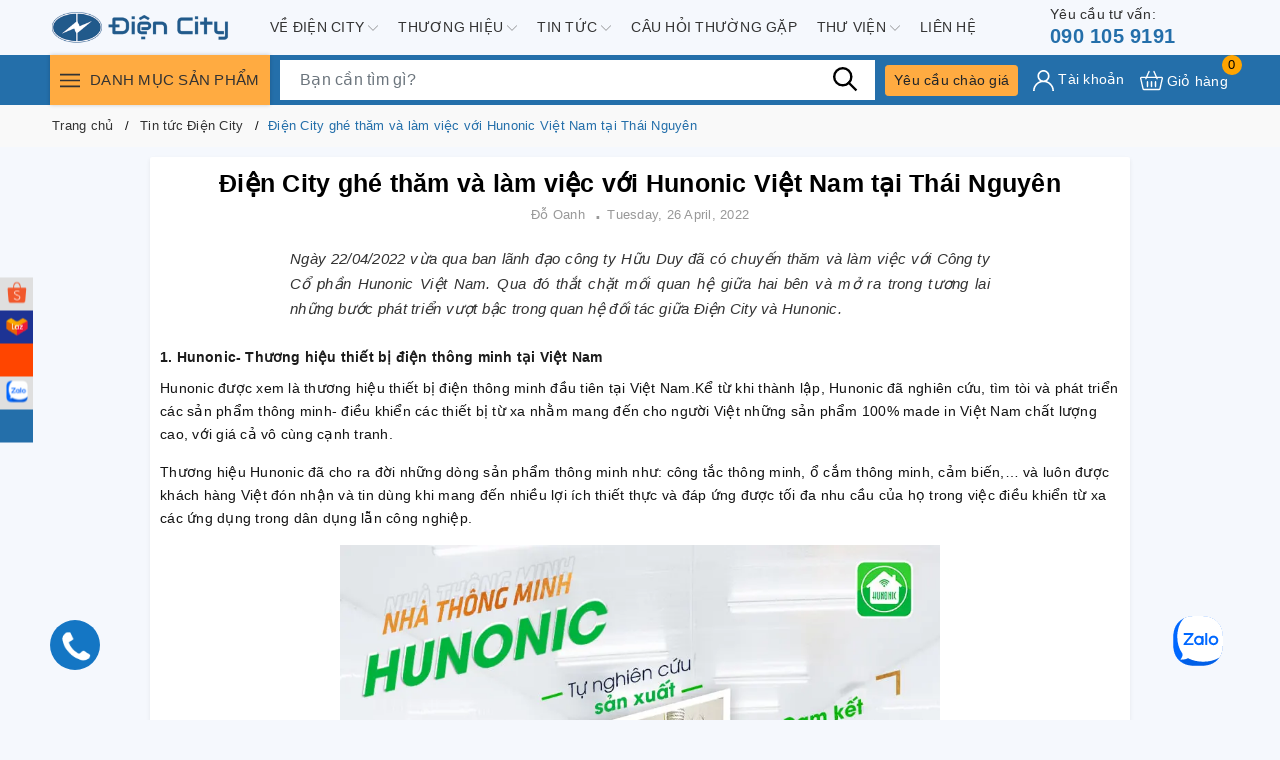

--- FILE ---
content_type: text/html; charset=utf-8
request_url: https://www.google.com/recaptcha/api2/anchor?ar=1&k=6LfNbJQfAAAAADhUR9X59i6vrIaLqqdyiLc158B-&co=aHR0cHM6Ly9kaWVuY2l0eS5jb206NDQz&hl=en&v=PoyoqOPhxBO7pBk68S4YbpHZ&size=invisible&anchor-ms=20000&execute-ms=30000&cb=kpxqw0uc3fx2
body_size: 49601
content:
<!DOCTYPE HTML><html dir="ltr" lang="en"><head><meta http-equiv="Content-Type" content="text/html; charset=UTF-8">
<meta http-equiv="X-UA-Compatible" content="IE=edge">
<title>reCAPTCHA</title>
<style type="text/css">
/* cyrillic-ext */
@font-face {
  font-family: 'Roboto';
  font-style: normal;
  font-weight: 400;
  font-stretch: 100%;
  src: url(//fonts.gstatic.com/s/roboto/v48/KFO7CnqEu92Fr1ME7kSn66aGLdTylUAMa3GUBHMdazTgWw.woff2) format('woff2');
  unicode-range: U+0460-052F, U+1C80-1C8A, U+20B4, U+2DE0-2DFF, U+A640-A69F, U+FE2E-FE2F;
}
/* cyrillic */
@font-face {
  font-family: 'Roboto';
  font-style: normal;
  font-weight: 400;
  font-stretch: 100%;
  src: url(//fonts.gstatic.com/s/roboto/v48/KFO7CnqEu92Fr1ME7kSn66aGLdTylUAMa3iUBHMdazTgWw.woff2) format('woff2');
  unicode-range: U+0301, U+0400-045F, U+0490-0491, U+04B0-04B1, U+2116;
}
/* greek-ext */
@font-face {
  font-family: 'Roboto';
  font-style: normal;
  font-weight: 400;
  font-stretch: 100%;
  src: url(//fonts.gstatic.com/s/roboto/v48/KFO7CnqEu92Fr1ME7kSn66aGLdTylUAMa3CUBHMdazTgWw.woff2) format('woff2');
  unicode-range: U+1F00-1FFF;
}
/* greek */
@font-face {
  font-family: 'Roboto';
  font-style: normal;
  font-weight: 400;
  font-stretch: 100%;
  src: url(//fonts.gstatic.com/s/roboto/v48/KFO7CnqEu92Fr1ME7kSn66aGLdTylUAMa3-UBHMdazTgWw.woff2) format('woff2');
  unicode-range: U+0370-0377, U+037A-037F, U+0384-038A, U+038C, U+038E-03A1, U+03A3-03FF;
}
/* math */
@font-face {
  font-family: 'Roboto';
  font-style: normal;
  font-weight: 400;
  font-stretch: 100%;
  src: url(//fonts.gstatic.com/s/roboto/v48/KFO7CnqEu92Fr1ME7kSn66aGLdTylUAMawCUBHMdazTgWw.woff2) format('woff2');
  unicode-range: U+0302-0303, U+0305, U+0307-0308, U+0310, U+0312, U+0315, U+031A, U+0326-0327, U+032C, U+032F-0330, U+0332-0333, U+0338, U+033A, U+0346, U+034D, U+0391-03A1, U+03A3-03A9, U+03B1-03C9, U+03D1, U+03D5-03D6, U+03F0-03F1, U+03F4-03F5, U+2016-2017, U+2034-2038, U+203C, U+2040, U+2043, U+2047, U+2050, U+2057, U+205F, U+2070-2071, U+2074-208E, U+2090-209C, U+20D0-20DC, U+20E1, U+20E5-20EF, U+2100-2112, U+2114-2115, U+2117-2121, U+2123-214F, U+2190, U+2192, U+2194-21AE, U+21B0-21E5, U+21F1-21F2, U+21F4-2211, U+2213-2214, U+2216-22FF, U+2308-230B, U+2310, U+2319, U+231C-2321, U+2336-237A, U+237C, U+2395, U+239B-23B7, U+23D0, U+23DC-23E1, U+2474-2475, U+25AF, U+25B3, U+25B7, U+25BD, U+25C1, U+25CA, U+25CC, U+25FB, U+266D-266F, U+27C0-27FF, U+2900-2AFF, U+2B0E-2B11, U+2B30-2B4C, U+2BFE, U+3030, U+FF5B, U+FF5D, U+1D400-1D7FF, U+1EE00-1EEFF;
}
/* symbols */
@font-face {
  font-family: 'Roboto';
  font-style: normal;
  font-weight: 400;
  font-stretch: 100%;
  src: url(//fonts.gstatic.com/s/roboto/v48/KFO7CnqEu92Fr1ME7kSn66aGLdTylUAMaxKUBHMdazTgWw.woff2) format('woff2');
  unicode-range: U+0001-000C, U+000E-001F, U+007F-009F, U+20DD-20E0, U+20E2-20E4, U+2150-218F, U+2190, U+2192, U+2194-2199, U+21AF, U+21E6-21F0, U+21F3, U+2218-2219, U+2299, U+22C4-22C6, U+2300-243F, U+2440-244A, U+2460-24FF, U+25A0-27BF, U+2800-28FF, U+2921-2922, U+2981, U+29BF, U+29EB, U+2B00-2BFF, U+4DC0-4DFF, U+FFF9-FFFB, U+10140-1018E, U+10190-1019C, U+101A0, U+101D0-101FD, U+102E0-102FB, U+10E60-10E7E, U+1D2C0-1D2D3, U+1D2E0-1D37F, U+1F000-1F0FF, U+1F100-1F1AD, U+1F1E6-1F1FF, U+1F30D-1F30F, U+1F315, U+1F31C, U+1F31E, U+1F320-1F32C, U+1F336, U+1F378, U+1F37D, U+1F382, U+1F393-1F39F, U+1F3A7-1F3A8, U+1F3AC-1F3AF, U+1F3C2, U+1F3C4-1F3C6, U+1F3CA-1F3CE, U+1F3D4-1F3E0, U+1F3ED, U+1F3F1-1F3F3, U+1F3F5-1F3F7, U+1F408, U+1F415, U+1F41F, U+1F426, U+1F43F, U+1F441-1F442, U+1F444, U+1F446-1F449, U+1F44C-1F44E, U+1F453, U+1F46A, U+1F47D, U+1F4A3, U+1F4B0, U+1F4B3, U+1F4B9, U+1F4BB, U+1F4BF, U+1F4C8-1F4CB, U+1F4D6, U+1F4DA, U+1F4DF, U+1F4E3-1F4E6, U+1F4EA-1F4ED, U+1F4F7, U+1F4F9-1F4FB, U+1F4FD-1F4FE, U+1F503, U+1F507-1F50B, U+1F50D, U+1F512-1F513, U+1F53E-1F54A, U+1F54F-1F5FA, U+1F610, U+1F650-1F67F, U+1F687, U+1F68D, U+1F691, U+1F694, U+1F698, U+1F6AD, U+1F6B2, U+1F6B9-1F6BA, U+1F6BC, U+1F6C6-1F6CF, U+1F6D3-1F6D7, U+1F6E0-1F6EA, U+1F6F0-1F6F3, U+1F6F7-1F6FC, U+1F700-1F7FF, U+1F800-1F80B, U+1F810-1F847, U+1F850-1F859, U+1F860-1F887, U+1F890-1F8AD, U+1F8B0-1F8BB, U+1F8C0-1F8C1, U+1F900-1F90B, U+1F93B, U+1F946, U+1F984, U+1F996, U+1F9E9, U+1FA00-1FA6F, U+1FA70-1FA7C, U+1FA80-1FA89, U+1FA8F-1FAC6, U+1FACE-1FADC, U+1FADF-1FAE9, U+1FAF0-1FAF8, U+1FB00-1FBFF;
}
/* vietnamese */
@font-face {
  font-family: 'Roboto';
  font-style: normal;
  font-weight: 400;
  font-stretch: 100%;
  src: url(//fonts.gstatic.com/s/roboto/v48/KFO7CnqEu92Fr1ME7kSn66aGLdTylUAMa3OUBHMdazTgWw.woff2) format('woff2');
  unicode-range: U+0102-0103, U+0110-0111, U+0128-0129, U+0168-0169, U+01A0-01A1, U+01AF-01B0, U+0300-0301, U+0303-0304, U+0308-0309, U+0323, U+0329, U+1EA0-1EF9, U+20AB;
}
/* latin-ext */
@font-face {
  font-family: 'Roboto';
  font-style: normal;
  font-weight: 400;
  font-stretch: 100%;
  src: url(//fonts.gstatic.com/s/roboto/v48/KFO7CnqEu92Fr1ME7kSn66aGLdTylUAMa3KUBHMdazTgWw.woff2) format('woff2');
  unicode-range: U+0100-02BA, U+02BD-02C5, U+02C7-02CC, U+02CE-02D7, U+02DD-02FF, U+0304, U+0308, U+0329, U+1D00-1DBF, U+1E00-1E9F, U+1EF2-1EFF, U+2020, U+20A0-20AB, U+20AD-20C0, U+2113, U+2C60-2C7F, U+A720-A7FF;
}
/* latin */
@font-face {
  font-family: 'Roboto';
  font-style: normal;
  font-weight: 400;
  font-stretch: 100%;
  src: url(//fonts.gstatic.com/s/roboto/v48/KFO7CnqEu92Fr1ME7kSn66aGLdTylUAMa3yUBHMdazQ.woff2) format('woff2');
  unicode-range: U+0000-00FF, U+0131, U+0152-0153, U+02BB-02BC, U+02C6, U+02DA, U+02DC, U+0304, U+0308, U+0329, U+2000-206F, U+20AC, U+2122, U+2191, U+2193, U+2212, U+2215, U+FEFF, U+FFFD;
}
/* cyrillic-ext */
@font-face {
  font-family: 'Roboto';
  font-style: normal;
  font-weight: 500;
  font-stretch: 100%;
  src: url(//fonts.gstatic.com/s/roboto/v48/KFO7CnqEu92Fr1ME7kSn66aGLdTylUAMa3GUBHMdazTgWw.woff2) format('woff2');
  unicode-range: U+0460-052F, U+1C80-1C8A, U+20B4, U+2DE0-2DFF, U+A640-A69F, U+FE2E-FE2F;
}
/* cyrillic */
@font-face {
  font-family: 'Roboto';
  font-style: normal;
  font-weight: 500;
  font-stretch: 100%;
  src: url(//fonts.gstatic.com/s/roboto/v48/KFO7CnqEu92Fr1ME7kSn66aGLdTylUAMa3iUBHMdazTgWw.woff2) format('woff2');
  unicode-range: U+0301, U+0400-045F, U+0490-0491, U+04B0-04B1, U+2116;
}
/* greek-ext */
@font-face {
  font-family: 'Roboto';
  font-style: normal;
  font-weight: 500;
  font-stretch: 100%;
  src: url(//fonts.gstatic.com/s/roboto/v48/KFO7CnqEu92Fr1ME7kSn66aGLdTylUAMa3CUBHMdazTgWw.woff2) format('woff2');
  unicode-range: U+1F00-1FFF;
}
/* greek */
@font-face {
  font-family: 'Roboto';
  font-style: normal;
  font-weight: 500;
  font-stretch: 100%;
  src: url(//fonts.gstatic.com/s/roboto/v48/KFO7CnqEu92Fr1ME7kSn66aGLdTylUAMa3-UBHMdazTgWw.woff2) format('woff2');
  unicode-range: U+0370-0377, U+037A-037F, U+0384-038A, U+038C, U+038E-03A1, U+03A3-03FF;
}
/* math */
@font-face {
  font-family: 'Roboto';
  font-style: normal;
  font-weight: 500;
  font-stretch: 100%;
  src: url(//fonts.gstatic.com/s/roboto/v48/KFO7CnqEu92Fr1ME7kSn66aGLdTylUAMawCUBHMdazTgWw.woff2) format('woff2');
  unicode-range: U+0302-0303, U+0305, U+0307-0308, U+0310, U+0312, U+0315, U+031A, U+0326-0327, U+032C, U+032F-0330, U+0332-0333, U+0338, U+033A, U+0346, U+034D, U+0391-03A1, U+03A3-03A9, U+03B1-03C9, U+03D1, U+03D5-03D6, U+03F0-03F1, U+03F4-03F5, U+2016-2017, U+2034-2038, U+203C, U+2040, U+2043, U+2047, U+2050, U+2057, U+205F, U+2070-2071, U+2074-208E, U+2090-209C, U+20D0-20DC, U+20E1, U+20E5-20EF, U+2100-2112, U+2114-2115, U+2117-2121, U+2123-214F, U+2190, U+2192, U+2194-21AE, U+21B0-21E5, U+21F1-21F2, U+21F4-2211, U+2213-2214, U+2216-22FF, U+2308-230B, U+2310, U+2319, U+231C-2321, U+2336-237A, U+237C, U+2395, U+239B-23B7, U+23D0, U+23DC-23E1, U+2474-2475, U+25AF, U+25B3, U+25B7, U+25BD, U+25C1, U+25CA, U+25CC, U+25FB, U+266D-266F, U+27C0-27FF, U+2900-2AFF, U+2B0E-2B11, U+2B30-2B4C, U+2BFE, U+3030, U+FF5B, U+FF5D, U+1D400-1D7FF, U+1EE00-1EEFF;
}
/* symbols */
@font-face {
  font-family: 'Roboto';
  font-style: normal;
  font-weight: 500;
  font-stretch: 100%;
  src: url(//fonts.gstatic.com/s/roboto/v48/KFO7CnqEu92Fr1ME7kSn66aGLdTylUAMaxKUBHMdazTgWw.woff2) format('woff2');
  unicode-range: U+0001-000C, U+000E-001F, U+007F-009F, U+20DD-20E0, U+20E2-20E4, U+2150-218F, U+2190, U+2192, U+2194-2199, U+21AF, U+21E6-21F0, U+21F3, U+2218-2219, U+2299, U+22C4-22C6, U+2300-243F, U+2440-244A, U+2460-24FF, U+25A0-27BF, U+2800-28FF, U+2921-2922, U+2981, U+29BF, U+29EB, U+2B00-2BFF, U+4DC0-4DFF, U+FFF9-FFFB, U+10140-1018E, U+10190-1019C, U+101A0, U+101D0-101FD, U+102E0-102FB, U+10E60-10E7E, U+1D2C0-1D2D3, U+1D2E0-1D37F, U+1F000-1F0FF, U+1F100-1F1AD, U+1F1E6-1F1FF, U+1F30D-1F30F, U+1F315, U+1F31C, U+1F31E, U+1F320-1F32C, U+1F336, U+1F378, U+1F37D, U+1F382, U+1F393-1F39F, U+1F3A7-1F3A8, U+1F3AC-1F3AF, U+1F3C2, U+1F3C4-1F3C6, U+1F3CA-1F3CE, U+1F3D4-1F3E0, U+1F3ED, U+1F3F1-1F3F3, U+1F3F5-1F3F7, U+1F408, U+1F415, U+1F41F, U+1F426, U+1F43F, U+1F441-1F442, U+1F444, U+1F446-1F449, U+1F44C-1F44E, U+1F453, U+1F46A, U+1F47D, U+1F4A3, U+1F4B0, U+1F4B3, U+1F4B9, U+1F4BB, U+1F4BF, U+1F4C8-1F4CB, U+1F4D6, U+1F4DA, U+1F4DF, U+1F4E3-1F4E6, U+1F4EA-1F4ED, U+1F4F7, U+1F4F9-1F4FB, U+1F4FD-1F4FE, U+1F503, U+1F507-1F50B, U+1F50D, U+1F512-1F513, U+1F53E-1F54A, U+1F54F-1F5FA, U+1F610, U+1F650-1F67F, U+1F687, U+1F68D, U+1F691, U+1F694, U+1F698, U+1F6AD, U+1F6B2, U+1F6B9-1F6BA, U+1F6BC, U+1F6C6-1F6CF, U+1F6D3-1F6D7, U+1F6E0-1F6EA, U+1F6F0-1F6F3, U+1F6F7-1F6FC, U+1F700-1F7FF, U+1F800-1F80B, U+1F810-1F847, U+1F850-1F859, U+1F860-1F887, U+1F890-1F8AD, U+1F8B0-1F8BB, U+1F8C0-1F8C1, U+1F900-1F90B, U+1F93B, U+1F946, U+1F984, U+1F996, U+1F9E9, U+1FA00-1FA6F, U+1FA70-1FA7C, U+1FA80-1FA89, U+1FA8F-1FAC6, U+1FACE-1FADC, U+1FADF-1FAE9, U+1FAF0-1FAF8, U+1FB00-1FBFF;
}
/* vietnamese */
@font-face {
  font-family: 'Roboto';
  font-style: normal;
  font-weight: 500;
  font-stretch: 100%;
  src: url(//fonts.gstatic.com/s/roboto/v48/KFO7CnqEu92Fr1ME7kSn66aGLdTylUAMa3OUBHMdazTgWw.woff2) format('woff2');
  unicode-range: U+0102-0103, U+0110-0111, U+0128-0129, U+0168-0169, U+01A0-01A1, U+01AF-01B0, U+0300-0301, U+0303-0304, U+0308-0309, U+0323, U+0329, U+1EA0-1EF9, U+20AB;
}
/* latin-ext */
@font-face {
  font-family: 'Roboto';
  font-style: normal;
  font-weight: 500;
  font-stretch: 100%;
  src: url(//fonts.gstatic.com/s/roboto/v48/KFO7CnqEu92Fr1ME7kSn66aGLdTylUAMa3KUBHMdazTgWw.woff2) format('woff2');
  unicode-range: U+0100-02BA, U+02BD-02C5, U+02C7-02CC, U+02CE-02D7, U+02DD-02FF, U+0304, U+0308, U+0329, U+1D00-1DBF, U+1E00-1E9F, U+1EF2-1EFF, U+2020, U+20A0-20AB, U+20AD-20C0, U+2113, U+2C60-2C7F, U+A720-A7FF;
}
/* latin */
@font-face {
  font-family: 'Roboto';
  font-style: normal;
  font-weight: 500;
  font-stretch: 100%;
  src: url(//fonts.gstatic.com/s/roboto/v48/KFO7CnqEu92Fr1ME7kSn66aGLdTylUAMa3yUBHMdazQ.woff2) format('woff2');
  unicode-range: U+0000-00FF, U+0131, U+0152-0153, U+02BB-02BC, U+02C6, U+02DA, U+02DC, U+0304, U+0308, U+0329, U+2000-206F, U+20AC, U+2122, U+2191, U+2193, U+2212, U+2215, U+FEFF, U+FFFD;
}
/* cyrillic-ext */
@font-face {
  font-family: 'Roboto';
  font-style: normal;
  font-weight: 900;
  font-stretch: 100%;
  src: url(//fonts.gstatic.com/s/roboto/v48/KFO7CnqEu92Fr1ME7kSn66aGLdTylUAMa3GUBHMdazTgWw.woff2) format('woff2');
  unicode-range: U+0460-052F, U+1C80-1C8A, U+20B4, U+2DE0-2DFF, U+A640-A69F, U+FE2E-FE2F;
}
/* cyrillic */
@font-face {
  font-family: 'Roboto';
  font-style: normal;
  font-weight: 900;
  font-stretch: 100%;
  src: url(//fonts.gstatic.com/s/roboto/v48/KFO7CnqEu92Fr1ME7kSn66aGLdTylUAMa3iUBHMdazTgWw.woff2) format('woff2');
  unicode-range: U+0301, U+0400-045F, U+0490-0491, U+04B0-04B1, U+2116;
}
/* greek-ext */
@font-face {
  font-family: 'Roboto';
  font-style: normal;
  font-weight: 900;
  font-stretch: 100%;
  src: url(//fonts.gstatic.com/s/roboto/v48/KFO7CnqEu92Fr1ME7kSn66aGLdTylUAMa3CUBHMdazTgWw.woff2) format('woff2');
  unicode-range: U+1F00-1FFF;
}
/* greek */
@font-face {
  font-family: 'Roboto';
  font-style: normal;
  font-weight: 900;
  font-stretch: 100%;
  src: url(//fonts.gstatic.com/s/roboto/v48/KFO7CnqEu92Fr1ME7kSn66aGLdTylUAMa3-UBHMdazTgWw.woff2) format('woff2');
  unicode-range: U+0370-0377, U+037A-037F, U+0384-038A, U+038C, U+038E-03A1, U+03A3-03FF;
}
/* math */
@font-face {
  font-family: 'Roboto';
  font-style: normal;
  font-weight: 900;
  font-stretch: 100%;
  src: url(//fonts.gstatic.com/s/roboto/v48/KFO7CnqEu92Fr1ME7kSn66aGLdTylUAMawCUBHMdazTgWw.woff2) format('woff2');
  unicode-range: U+0302-0303, U+0305, U+0307-0308, U+0310, U+0312, U+0315, U+031A, U+0326-0327, U+032C, U+032F-0330, U+0332-0333, U+0338, U+033A, U+0346, U+034D, U+0391-03A1, U+03A3-03A9, U+03B1-03C9, U+03D1, U+03D5-03D6, U+03F0-03F1, U+03F4-03F5, U+2016-2017, U+2034-2038, U+203C, U+2040, U+2043, U+2047, U+2050, U+2057, U+205F, U+2070-2071, U+2074-208E, U+2090-209C, U+20D0-20DC, U+20E1, U+20E5-20EF, U+2100-2112, U+2114-2115, U+2117-2121, U+2123-214F, U+2190, U+2192, U+2194-21AE, U+21B0-21E5, U+21F1-21F2, U+21F4-2211, U+2213-2214, U+2216-22FF, U+2308-230B, U+2310, U+2319, U+231C-2321, U+2336-237A, U+237C, U+2395, U+239B-23B7, U+23D0, U+23DC-23E1, U+2474-2475, U+25AF, U+25B3, U+25B7, U+25BD, U+25C1, U+25CA, U+25CC, U+25FB, U+266D-266F, U+27C0-27FF, U+2900-2AFF, U+2B0E-2B11, U+2B30-2B4C, U+2BFE, U+3030, U+FF5B, U+FF5D, U+1D400-1D7FF, U+1EE00-1EEFF;
}
/* symbols */
@font-face {
  font-family: 'Roboto';
  font-style: normal;
  font-weight: 900;
  font-stretch: 100%;
  src: url(//fonts.gstatic.com/s/roboto/v48/KFO7CnqEu92Fr1ME7kSn66aGLdTylUAMaxKUBHMdazTgWw.woff2) format('woff2');
  unicode-range: U+0001-000C, U+000E-001F, U+007F-009F, U+20DD-20E0, U+20E2-20E4, U+2150-218F, U+2190, U+2192, U+2194-2199, U+21AF, U+21E6-21F0, U+21F3, U+2218-2219, U+2299, U+22C4-22C6, U+2300-243F, U+2440-244A, U+2460-24FF, U+25A0-27BF, U+2800-28FF, U+2921-2922, U+2981, U+29BF, U+29EB, U+2B00-2BFF, U+4DC0-4DFF, U+FFF9-FFFB, U+10140-1018E, U+10190-1019C, U+101A0, U+101D0-101FD, U+102E0-102FB, U+10E60-10E7E, U+1D2C0-1D2D3, U+1D2E0-1D37F, U+1F000-1F0FF, U+1F100-1F1AD, U+1F1E6-1F1FF, U+1F30D-1F30F, U+1F315, U+1F31C, U+1F31E, U+1F320-1F32C, U+1F336, U+1F378, U+1F37D, U+1F382, U+1F393-1F39F, U+1F3A7-1F3A8, U+1F3AC-1F3AF, U+1F3C2, U+1F3C4-1F3C6, U+1F3CA-1F3CE, U+1F3D4-1F3E0, U+1F3ED, U+1F3F1-1F3F3, U+1F3F5-1F3F7, U+1F408, U+1F415, U+1F41F, U+1F426, U+1F43F, U+1F441-1F442, U+1F444, U+1F446-1F449, U+1F44C-1F44E, U+1F453, U+1F46A, U+1F47D, U+1F4A3, U+1F4B0, U+1F4B3, U+1F4B9, U+1F4BB, U+1F4BF, U+1F4C8-1F4CB, U+1F4D6, U+1F4DA, U+1F4DF, U+1F4E3-1F4E6, U+1F4EA-1F4ED, U+1F4F7, U+1F4F9-1F4FB, U+1F4FD-1F4FE, U+1F503, U+1F507-1F50B, U+1F50D, U+1F512-1F513, U+1F53E-1F54A, U+1F54F-1F5FA, U+1F610, U+1F650-1F67F, U+1F687, U+1F68D, U+1F691, U+1F694, U+1F698, U+1F6AD, U+1F6B2, U+1F6B9-1F6BA, U+1F6BC, U+1F6C6-1F6CF, U+1F6D3-1F6D7, U+1F6E0-1F6EA, U+1F6F0-1F6F3, U+1F6F7-1F6FC, U+1F700-1F7FF, U+1F800-1F80B, U+1F810-1F847, U+1F850-1F859, U+1F860-1F887, U+1F890-1F8AD, U+1F8B0-1F8BB, U+1F8C0-1F8C1, U+1F900-1F90B, U+1F93B, U+1F946, U+1F984, U+1F996, U+1F9E9, U+1FA00-1FA6F, U+1FA70-1FA7C, U+1FA80-1FA89, U+1FA8F-1FAC6, U+1FACE-1FADC, U+1FADF-1FAE9, U+1FAF0-1FAF8, U+1FB00-1FBFF;
}
/* vietnamese */
@font-face {
  font-family: 'Roboto';
  font-style: normal;
  font-weight: 900;
  font-stretch: 100%;
  src: url(//fonts.gstatic.com/s/roboto/v48/KFO7CnqEu92Fr1ME7kSn66aGLdTylUAMa3OUBHMdazTgWw.woff2) format('woff2');
  unicode-range: U+0102-0103, U+0110-0111, U+0128-0129, U+0168-0169, U+01A0-01A1, U+01AF-01B0, U+0300-0301, U+0303-0304, U+0308-0309, U+0323, U+0329, U+1EA0-1EF9, U+20AB;
}
/* latin-ext */
@font-face {
  font-family: 'Roboto';
  font-style: normal;
  font-weight: 900;
  font-stretch: 100%;
  src: url(//fonts.gstatic.com/s/roboto/v48/KFO7CnqEu92Fr1ME7kSn66aGLdTylUAMa3KUBHMdazTgWw.woff2) format('woff2');
  unicode-range: U+0100-02BA, U+02BD-02C5, U+02C7-02CC, U+02CE-02D7, U+02DD-02FF, U+0304, U+0308, U+0329, U+1D00-1DBF, U+1E00-1E9F, U+1EF2-1EFF, U+2020, U+20A0-20AB, U+20AD-20C0, U+2113, U+2C60-2C7F, U+A720-A7FF;
}
/* latin */
@font-face {
  font-family: 'Roboto';
  font-style: normal;
  font-weight: 900;
  font-stretch: 100%;
  src: url(//fonts.gstatic.com/s/roboto/v48/KFO7CnqEu92Fr1ME7kSn66aGLdTylUAMa3yUBHMdazQ.woff2) format('woff2');
  unicode-range: U+0000-00FF, U+0131, U+0152-0153, U+02BB-02BC, U+02C6, U+02DA, U+02DC, U+0304, U+0308, U+0329, U+2000-206F, U+20AC, U+2122, U+2191, U+2193, U+2212, U+2215, U+FEFF, U+FFFD;
}

</style>
<link rel="stylesheet" type="text/css" href="https://www.gstatic.com/recaptcha/releases/PoyoqOPhxBO7pBk68S4YbpHZ/styles__ltr.css">
<script nonce="uOEssQXzFK2eot4L2UBA8A" type="text/javascript">window['__recaptcha_api'] = 'https://www.google.com/recaptcha/api2/';</script>
<script type="text/javascript" src="https://www.gstatic.com/recaptcha/releases/PoyoqOPhxBO7pBk68S4YbpHZ/recaptcha__en.js" nonce="uOEssQXzFK2eot4L2UBA8A">
      
    </script></head>
<body><div id="rc-anchor-alert" class="rc-anchor-alert"></div>
<input type="hidden" id="recaptcha-token" value="[base64]">
<script type="text/javascript" nonce="uOEssQXzFK2eot4L2UBA8A">
      recaptcha.anchor.Main.init("[\x22ainput\x22,[\x22bgdata\x22,\x22\x22,\[base64]/[base64]/[base64]/KE4oMTI0LHYsdi5HKSxMWihsLHYpKTpOKDEyNCx2LGwpLFYpLHYpLFQpKSxGKDE3MSx2KX0scjc9ZnVuY3Rpb24obCl7cmV0dXJuIGx9LEM9ZnVuY3Rpb24obCxWLHYpe04odixsLFYpLFZbYWtdPTI3OTZ9LG49ZnVuY3Rpb24obCxWKXtWLlg9KChWLlg/[base64]/[base64]/[base64]/[base64]/[base64]/[base64]/[base64]/[base64]/[base64]/[base64]/[base64]\\u003d\x22,\[base64]\\u003d\x22,\[base64]/CgMOnw63DoSMhUWFqORNVw411wpwvw5w0YMKUwoZDwpI2wpDCqMOnAsKWPwt/TQHDqsOtw4cfHsKTwqwSasKqwrNuB8OFBsO/[base64]/woUMbU/[base64]/LBfDh8KNfcOmw6JLwonCs3nCisO3woHCuiDCjsKKwrLDq2TDiGbCt8OGw4DDj8K7LMOHGsKIw7htNMKewqkUw6DClcKWSMOBwo3DjE1/[base64]/[base64]/CpGbCm8K1w49vwpXCq8K3w6/CkcKhw6oDwq/Chnhqw6vCu8O/w5bCsMO8w4zDtDgiwp0hw5LDr8Ogwo/Du2rCvsOnw51qOjkXM3jDs0lmIRvDnATCqjpBe8OBwp7DkjDDkkZ+JcOBw5ZFIsKSBQfCssKcw7hwL8OhFz/CrsO+wpfCmMOjwpfDlSLCu1JcZAU0w57Dn8OjCMOVR0hYC8OOw7NnwpjCnsOiwrXDpsKEwoHDkcOTIErCghwrwoFJw4bDs8Ofej3CjwBXwowLw6bDjcOaw7bCu199wqfCtA4/[base64]/DqivDt8Kkd8O2GH0gw4zCr8KuwqQFPERcwrXDjXjCrMOXdcKvwotfbyrDuATDq2x1wohkEjJKw4Brw43DlsK3N2jCu3LCs8OhTz3Cug3DiMONwpd/wrbDncOkD2LDg3YbGwzDkMONwpzDisOVwptwdsOqScKCwqleLA4QbsOPwrECw5Z9AkICKAxGRcKpw5swbS8ncE7CisONDsOBwq/Du23DrsKbRhLCjjzCpVpiXcOew4o2w7LCjMK4woxbw7F5w5IcLSIhJ20mInfCm8KcUMK9cwEbUsOYwo0xZcOzwq9fRcKlKRliwr1jGsOBwqTChMO/bgBRwqxJw5XCtQvCmcKmw6pwHxXCnMKFw4DCgAFKCcK/woDDkVPDi8Kuw4sKwpROHHjCiMK1w47DjXvCnMKDe8O6CS5PwrnDtzcYcXk8wrNAwo3CucOMwofCvsOBwpHDvULCo8KHw4Abw7s2w41PNsKKw6/Cs1vCqAHCiy4ZDcKkFMKcBWozw6w1bMOgwqgZwp5cVMKdw4cAw4VmXsOGw4hqAMOuO8Ouw6U2wpwkP8O8wrZicR5cWFN8wpETCxrDmFJzw6PDgm3DksKSUjjCn8Kqw5PDusOEwpo5woBXYB4aGjdVHcOnw7s3Qws/[base64]/[base64]/ChMOtwqNaGkQMw6U5KBfDnlkfcF8xw6Jqw7IIBsKGMMObL0vCv8KWdsOTCMKzbmXCm1huMisAwr9Ww7MRGHEbE1A3w47CssKIFcONw4rDjsONQ8KqwrrCjjoSc8KmwrYkwoppTl/DhH/Cr8K4wp3CksKwwp7CrUp0w6jDnH57w4gRRUNKNsKoMcKgI8OowonCisKlwr7Cg8KpGkMuw5F5EsKrwoLDonE1SsKWQ8Oxf8OUwpbDjMOIwq/DtX8WdsKtP8KJaUsnw77CqcOJO8KGa8OqUHYYw73ClyUnP1YAwrfCnjDDrcKvw4/DgC7CuMOCPj/CoMK7TsKMwq7CtU9GT8K7HcOAeMKiJMOJw5PCtmrCksKCVlAXwphNB8ONFXNDKcKzK8Ogw5fDqcKnw6zCqMOsEsK9eBJRw4bCrcKIw7U9wr/DvXXChMOUwprCrFHCuhfDpEsXw7/CrHtVw5nCs0zDrWl5wonCpGnDjMOmbF/CgcKnw7dzdcKVH2EtB8Kdw694w7PDhMKyw4LDkDQPbcOZw4nDhcKIwrlKwrQ1asKuckvCvX/DksKSwqLCg8K6wowEwqTDi1nChQ3Ch8KLw7VjAE9FZlvCkCzCqwPCq8KEw5zDk8OKIMONbsO1wqRXAcKXwoUfw4p6wpZDwrZ/PcOmw4HCkCbCp8KGbVokJcKEwpPDiy1Iwr19SsKKPsOfcTTCv2FCNm/DqjRlw6tEe8KrPsKKw5XDsVXCuQXDoMK5WcODwq/Cp0PCgE/CvxzCjBx/DsKcworCqS02wp9Aw63CpVsaKS40Si05w5/DmBrDm8KETSrDqMKdTT8nw6E6wosow5lOwp7Dglwvw5DDrzPCo8OZCGvCrgwTwpfDjhgeP3zCgDE2csOocFjCklE3w5PDuMKIw4kFZ3rClVgPZsKCTsOSwpnDmQ/Du2/DlcO7f8KNw4DCncOVw6VUMzrDnsKhasK/wrNfCMKHw7sGwq3CocOEPcOMw5MVw6tmeMOmVF/CpcONwo5Vwo3Ct8KTw7HDv8OfFRDDnMKnJhbDv37CrFTDjsKBw7o2ecONSTtaIw87IRASwoDCj3QWw7/DlETDgsOUwro0w5LCm3E9JyrComMaFFHDpDouw5gvAyvCt8O9wrLCqhR8w7t8w7DDtcKrwq/Ci3nCiMOmwqUpwrzCiMO/RMKkNglKw4dsA8OiWsOIYhp4LcKKwqvChz/DvHhsw4JRFcKNw6XDu8O/w6UeXsKyw6rDnm/CnDZJVTFDwrxhKjPDt8Klw6RPMhZFf0YzwrhKw7BDIsKqAQFUwrIlwrhVWzTDpMO8wp9ww4HDsUBrHcOiZ2d4acOmw4rDuMOdLcKHH8O+TMK/w68/Q3IUwq5vI3PCsTvCosK1w6w7w4A/[base64]/[base64]/CjcKZwrzDkMObw6HDqMK6SkPDvBIMwqbDkCjCrHrChsKMIsOOw557BcKpw5Mqa8OAw5VTd38Mw6V0wq3CjsK7wrHDtcObYjIEeMOUwo/Cl0/[base64]/DvsOIwrHDjhhSUMOiwr/CnSLDgARxw5cnwrnCisOnUiNPw4dawo7DqsOIwoJ6fkzCkMOYGsOqdsKKUl1HfjIKRcOaw6gvVxXDlMKUHsKdZsKmw6XCtMO9wptDLcKwBsKdIU1AaMK7csKjGMKuw4IIEsOxwpDDusKmTn3CkwLDt8KEPMOGwopYw6TCi8O3w6zCqMOpDVvCusK/GE3Du8K1w4LCpMK8R0rCk8OxbsKFwpsxwqXCg8KQXh/CgkFmOcKfwqLCnl/Coj9/NmTDhMOUGHfCtmbDlsOwBg1hHjjDoUHCnMK2IUvDrk/CrcKtTsOlw7ZJw5TDq8Osw5Jlw5zCtVJmw6TCgk/CsUHDvMKJw5lbSHfCh8KGwobDmyXDjcKgD8O/w4kWJMOfGmHCoMKpwpHDjlnDu2ZEwodOTE88RX4rwoIGwqfCg2ZzI8OhwolfYcK7w7/CkcOYwrTDqAlFwqcww6Yrw79xaRfDpy8cD8KwwpPDmi/DpRpFJBfCusOlPsKaw4fDu1rChVtjw6obwoPChBfDr17Cm8OEPsKjwqQZAxnCscOoHcOaZMKMQcKBcMO0DcOgw4HCo2Irw4tTfhY8wrR/w4E+OFR5D8KndsK1w4nDhsK3cU3CmG4UeD7DrAbCqXDCi8KsWcK6aW3DtgZmT8KVwpDDhsKaw7QxWl1Bwrgcfi/[base64]/ChcOsesO4wprCicKGwqnCmApXNMKwwpsXKzg0woTCvz7DqRnCpMK5VxrCqSTCi8KDUDZWICMxecKmw4IuwqRcIDzDuk5Bw7DCkgJgw7/CvRHDjMKUdx5rw5QSNlgpw4AqRMKTdcKFw490CcKOOBrCqhR6bx/DlcOgEsKqdH4UVSDDk8O8LFrCmXzClHbDvkN+wqPDicONZMKuw6nDnsOow7LDnUomw7zCmgLDpTLCq1h5w7wBw57DucORwpHDr8OaRMKCwqrDnsKjwpLCuUV1QkbDqMKkdMKTw5whXHc6w7tvFRfDhcO4w47ChcOKHQHDgyDCh1PDhcOtw7s7X3LDscO2w7Edw7/DpkNiBMKlw6wwKzDCtiB9wr/Cu8OnFsKMUMKQw4U/[base64]/DlnDDkxXDvhAkBMOPw7PDnmJbZADClcKzNMO4w4Qqw5duwqDCn8KOEHE8DWBXGsKJRMOsB8OpTsO0DDNlFGVrwpwOMsKFe8KBXMOSwonDlcOIw5gwwoPCnC4+w6AYw7rCi8KIRMKsD1w4wp/CkyIuQxNqbgQfw79gYcK0w5TDlRnCh3LCqgU2J8OgJMKWw6zDjcK3RCPDhMKVQEjDpsOQHcOPDS4qP8O1wo/DrsKRw6vCr1bDicO7K8OVw4zDrsK/QMK4O8KjwrZjGzxFw5bCtEfDuMOnbWzCjk/Clzhuw6HDkBASOcK/wqTDsH/DuCg4w5kRw7PDlEPCnwHDo2DDgMKoVMOLw7dHXMOEGW/Cp8OXw5XDjisQEsO9w5nDgEjCtC5IH8KEMW3DnMKNWjjCgQrDtcKvF8OLwopxJiPCrzHClB9tw7HDv1zDu8OLwqo3MT4rdBhaBg8KLsOGw5I8WE7Dp8KWw6XDkMOAw4TDrknDmsKJw5TDqsO9w5MCb3nDo0xYw4XDjcO1FMOcw5LDlBLCvjgjw6UHwrxATcO/w5TCv8K6UmhkJBnCni50w6vCocKDw6R0NGHDkF16woBCRcOvwrrCp24Bw4BGV8ONw5YnwoEpSw1zwo9XBwAAAR3ClcOzw4IRw7/ClXxGLMKga8K0wrJQDjLCqBQkw6ALNcOnw6lXMAXDpsO0wpE8b1I0w7HCvns2LXwrwpZcfMKfX8O5Mnd7R8OnJjrDmS3CoDh0IQ5AZsOLw73CthVrw6g5HXQrwq0naUDCoxPCpMOOdkdEZ8OmO8OtwrsxwqnCv8O/Wm18w4LCh1RRwo0cBcOQdxEnTQsqb8KTw4XDh8OKwoPClcOhw6tAwptfaiLDusKcW2rCkCkcwqxkbMKmwr3Cn8KZwoDDq8O8w4gJwrQrw67DjMOfF8O/woHCql85UzHDm8Kdw7o2w4xlwqQ0wpLDqx0WZUdmLmBlfMOQN8OKbsKhw5zCkcKKTMOnw4xewqlaw6sqFF3Cuh4wVBzCqDDCqsKQw57CujdLGMOTwr/CjcKOa8ONw6XDoGFFw7nCmUwDw4IjEcKhCEjCgyBUBsOWLcKLCcK4w79swqAHVMK/w6nCrsO7WQbDlcKiw57CsMKUw5J1wpQle30WwpXDpkEjPsKZBsOMcsOfwro5fyfDinhmQjp4wpzCqMOtw6k0FsOMNyFEfyUYZ8KGSSpqZcOTbMOwSXIEWsOsw6/Cj8O6wprCgcKqahPDjMO/wrzChhc/w5YEwp3CkQfDm1nDtsOow4jCvnQqdVd6w4p6IUvDoFnDmEs/[base64]/[base64]/DnHZLw50vRcKJw4M7w4MzVkXCkcOTBsKSw7rDs0rDkhl3wq/DqmrDp1fCpcO7w5vDsTQRdUrDucORw6Bxwq9nKsK+aFLCoMKhwrXDqgEuJnnDh8OMwq1zDnLCoMOjwrtzw7fDpsOMUUBhWMKfw4IpwrTDksO6O8Kqw57CvcKOw6xZbXhywpDDjXXCn8KcwpTDvMKVGMKNw7bCkh9cw4/CjkUfwoLDjncvwqwzwrXDqGcqwpM0w4DCtsOvUBPDikLCqAHCpg0aw5fDiGfDsAHDjWXCg8K0w7PCj3M5UsODwr7DqgkRwqjDpF/ChgHDs8KQTsKbZlfCrsOjw7HCv2zDs0A0wp5DwqvCscK+CcKdA8OqdcOcwpRFw7BlwpsPwqk+wp/[base64]/w5PCvcO0wpHDh8OWw53DqSDDqMKnN8K/w7JKw5rCiTfDl0DCuk8Bw4RDasO1CFbCmMKQw7wPf8KWAGTClB8Yw7XDgcOQV8KJwqBvCsO4wph8e8OMw4FjE8ODE8OYeCpHw5XDuAbDhcKTLsKxwpfCrMO7wppBwp3CtizCo8OIw4TChXrDmsO1wrQ2w4vDlghow6hhRFTDo8KBwq/CgywKZ8OKXsKuIDoiPU7DpcKYw73CjcKQw65QwpPDucOOTyVywo/DqlTDncOaw6kWCcKtw5TCrcKnd1nDosKuYy/CsicRw7rDvidbwpxswowBwo8Rw7DDjsKWO8KZw7gPTBRhTcKvw41CwpAjZDpBGCnDjU/CrmxUw5jDpxY5CWEdwoJHw4rDncOOMsKMw73DpMKxGcOZMMO/wrcow6HCm1F4wplDwqhDHsOMw4TCoMO1PkPCu8Otw5pUHsO9wqnDl8KcCMOEw7diUTPDkWklw4jCkxTDtsOhaMO6HUNcw4/CpnskwptgUcOyK0PDsMKvw64twpDCiMK3VcO9w5MdNMKfIcOQw7kXwp1xw6fCocK9woIgw6/Cr8Kqwq7DgsKwPsOUw7ARZVRXbsKFbXfChkzCojzDr8KUJElrwo9/[base64]/wobCsz3DssOHw7gvVMK9B8KNw57DrHwJEMKVw7tmFsKfw7xmwrtOH1JOwpzChMOQwosXXMKLw4HCjzcaQ8OWw4FxIMKQwqUIHcOzwqHDk07Dm8O0X8OkDFHDqjghw7zCux/DrWoww4xASBcxKRxTw4ZkSzNTw47DrCNTE8OYbMO9KVFUFD7Dl8KrwoBjwpzDpkYww7zCqzRbM8KPRsKSQXzCk1HDlMKZEcOcwrfDicKIGcKQF8KCcRB/[base64]/DtnzCvMK6wrERwpzClXvDjX5WX8Ksw51FwqvClcKZw6HCqVjDi8KKw4F7fRfCncOlw4vCoVXDscOYw7HDgAPCoMKTfsOgV2syBXvDvAHCl8K1X8KENsK8MEwvYQ5iw4kgw6fDtsK6dcOyVsOew6VDXyxZwqBwCA/DozlYRlrChX/CpMK5wpzDpsOFw4UOCGbDosOTw5zDl0dUwr8oXcKkw7fDujLCpAZEEsOyw7gBPHoMJcOYNcOfIiPDmwHCpgU4wpbCoF1ww5HDqQItw4PDtBF5XVwvUWXDl8KAUSFdcMOXdg5cw5ZQL30Pfn9HSnUUw6HDtcKnwqTDjy/CoiZRw6UIw7zCugLCj8Orw4JtBARLD8O7w6nDug5Tw6HCvcKkSHHDgsKkFMOMwphVwo3DgFddRmo3eFrCuRIjB8OMwrwiw6RYwp9xwrbCnMOrw5lqfAkRW8KKw5dTfcKqUMODAjrDjkIaw73CpUDDiMKbemzDscOLwqvChH1iwr/CqcKeccO8wofDnmRZMhfClMKNw7/[base64]/CmynCixHDusKWdsOiwp7CscOwBi4lAQzCjVlVOiQib8KWw50dw6kJbUUAZcOpwoAgX8O+wpFqS8Ocw7UPw4zCoHrClj9WE8KCwozCtsKww4jCucK4w6/DosOew7DCicKBw65qw6JpAsOsXMKOw4JlwrLCsx99NEsLCcOBCjBUQMKDLwLCtCF/fFswwp/[base64]/CsClww5TDpk98wo7DssKFNA1EdDcSOV4UwoPDqMOmwp1GwrLDtW3DgMKmH8K9A3vDqsKtPsK9wqPCgCHCj8OVaMK2TmfCkT/DtsOrMSPCgy3DtsKWUcOtLlUzU1NIPVLCgMKmw70VwoZKFjRjw7jCocKVw77Dg8K2wozCrgF+LMKQO1rDu1ccwpzClMOnb8KewpvCoy/[base64]/[base64]/DlcOgAUrCkhQgVsO3dsKoLcK2TsOewoFrwrfChDsLMEXDtVbDlnvCtEtIa8Kiw78EIcOIOwIkw47Dv8O/[base64]/JBBnwrImwo3DjMO/w7XCmW9SYsKOw6XDr2tlwrjDlsObdsObalXCviHDvwXCscK3fRnDvMODdsOcw5peUg8BYQ/DoMOnHjHDkhoFIzNYNlLCqTLDkMKuAcKhA8KtU1/DljPCix/DinhFwqoDQMOKSsO/w6vCkEU+VHLCvcKMMjcfw4Z2wrkAw5suWwoAw6s9O0nCkHTCnXlPw4XCssOQwr4aw53DgsOLOW0wSsOCU8OUwqYxVsOEw5hIKVI6w63DmHI6RMOQSMKAPcOVwqsQZcKyw7rDtiAQOSQXRMOZWsKTw5kgDlLCsnAjNcOuwrXDhwTDniV/wpnCijfCk8Kew7PCmiw2UlZGGsO+woNLFcKswoLDssKmwpTDmEB/[base64]/HcOyLsK9w4NAVF9xw5dzQcO3bychT3TCo8Onw6I1NXlVw7Z/wrTChmHCssO/w4DDoRISMAsDdG4xw7BXw6kGw5YGHMOXYsOQL8KqY2BcADLCsH0pccOkWzcYworCtVd7worDk0XCn3LChMKLwqXChsKWGMKWVcOsLDHDpC/Cs8Orw6DCiMKPJRnDucOSQcK6wojDjR7DqMK7V8KUEUwtMgU/KsOZwqrCs0jDucOWEMOcw7vCgB/DlMOXwpM+woEfw7kKZMKqKSbDscK+w73CjMOdw60dw617JjnCp2ExAMORwqnCk1LDmMOKWcONcsKDw71gw7/[base64]/wrXCr8OSwr1Vw57Dj8Obw4hzI8KKwoLDvcKLwrDDk3J9w7DCssK4Q8OZOsKiw7rDs8OkX8OKWG8iAkzDngYFw6g+wqHCmFzDty7DrcOUw4bDkgjDr8OKHwbDtApgwqkcNsKIDljDpHrCiHdOBcOILD/Csz9WwpPCki0swoLDvC3DgwhOwo5sYUQgwp8bwoZfZzLDolE+YsOBw78IwqnDucKMGcO/[base64]/DugdPB05sw69pPsK9SXvDlHfDtn1adi3DosKQwrExdjLDikrDmTbDn8OUHMOiUcO+wr92HcKRe8Kmw5QawojDiiB/wq0JPcObwoXDn8OSZsORe8OnQS3CpMKSG8K2w6V6w4haNnI9eMK0wpfCrGXDtGPCjWXDvsOjwrVcwrRwwqjChVdZLFh/w5ZOVjbCgQkwQR3CiznCjXBHJQcLGWvCuMKlP8KeWMK4w4XCiDzDr8KhMsO8w7hjfcOzY1HCnMKiZm55YsKYBEXCt8KlfxLCuMOmw7fDh8OFXMK6acK8J0dYH2vDjMKzYUDChsK9w4HDmcOFVybDvBw/[base64]/D8KEwrbDmRbDiAVqDMKZwq7Cm8O3w7rCrsKnbsKyw7vDlQvCgsO7wrbDpmAiJMOkwq4xwoBmwrsSwospwqUowqFUCQJTMMKtb8Kkw4N0eMKPwqHDvsK4w6vDmsK/QMKpOEPCusKaRQhOD8KifT3DjcK8YsOSFhdwEcOTAHoRw6bDvjg+ccKsw743w7TCh8KlwrzDtcKewoHCuQPCrUbCk8KrC3EZWQwxwpDCiWLDvm3CjC/ChMKfw5k2woQIwop+W3FNNjPDq2oJwpIfwphRw5nDhBvDqwzDrMK8Pn58w5vDuMOow4nCjlTCtcKVXsOqw7Mbwo0SVGtXYsKXwrHDgsOJwqzClMKPAMOyRijCvUhxwr/CssO7FMKow4tpwoEEN8ONw5shYHfCsMK2woVATsK/[base64]/K04Vwo1xIcOKVcOmw4ImZBbDoGwrw6TCv8K2dVs1UFrDjsKyD8O+w5HCiMKEOMKCw58LNcOoJAfDl1vDvsK7TcO3w4fCisKFw4tLWScKwrgNWBjDt8OYw4xIIi/DnjfCs8KGwoB/BQwFw5TDpDAkwp4mGi7DhMONw6jCnm8Rw5JtwofCkSnDmCtbw5HDqhrDhsKew6I6SMOuwqLDn0HCv2HDkMKQwogqVRorw5MNwppJdcO9WsOIwrvCrwLComXChsOdeyRuK8KkwqrCuMKnwo/DpcKoPyE6QCbDqSLDqsO5bVMSW8KBX8O/w4bDusOSbcKFwrMnSMKqwo99BMOHwqTDgSdCw7HDv8OBaMOvw4FvwoVcw7/[base64]/CqA3Dtk46WEvDhcK4UMKuwrxxw4p/[base64]/Dh8KaOMK+wovDp3DCmsK3wqlvwpnDnw9/SgUtXcO8wrI9wqbCtsK9UMOtwq7CvMKhwpPCrMOPewINY8KhNsKXYFtaCl7DsgxXwoA0clTDnsKDKsOrTMOYwr4Hwq/CmS1ew5nCi8KTZsOgDxPDuMK/wppOUgXCtMKCR2k9wogOccKFw5sdw43DgSXDlBXDlUbDjcK1NMKlwrHCsxXDvsKKw6/Dq250bcKefMKiw57DrFjDt8K6V8Ktw7/Cj8K3AAFFwo7CpFHDqFDDkldtQMOZJShWGcOowoTCvsKAQBvCrh7DjnfCjsOlw54pwpx4e8KBw6/[base64]/[base64]/ChBrDpcKiDkIuw5FIwrMNDMKSNsKKYiMJCVbCjmLDrQfDgivDqjfDscO0wpQKwoHDvcKWNGzDtTzCo8KQOQnChkTDssK7wqkTDMKEJ088w4XDn0zDvynDjsKmccO+wq/[base64]/c8KJwp8tCF0hw7p4NMKSw4t8worDuMKHOgzCtMKhGRU1w5wUw5ttYXfCrMOlOHPDpyYlSxAeI1EdwohTGSPDmBfCqsK0Kzl6VcK8PcKLw6cnWhTCk2LCpGYqw5QnSnLDs8O+wrbDh2PDv8O6f8OMw60CUBUEOlfDuhZbwp3Cu8OvWArDtsK7aCprPMOdw4/CtMKdw6jCij7CtcOCbXPCucK/w440wrjCm0PChsOFM8O8w7gTDVQ1woTCthdOSz/[base64]/ClHorTnFuw71iI8Ktw4opAsOEwoHDsUnCgSocwqnDsWdYw7c2KWBnw77Cm8OpNzjDu8KcD8OGbcK0LcOvw6PCjSTDpcKzH8O4KUTDsAfCkcOkw7zCjDhpTMOmwrJ7I0BSf0jCkEM+ccKYwrhYwp9YTE/[base64]/ClcKXEcOMwo7CrsK6M8KqH8KOw6VZw6lpw7XCoSbCiVYXwpjColRdwrLCnXXDsMOsAsKgb000M8OcDgFZwp/CjMOcw4RnZ8K/BWrCuGfCiBfChcKREgNvcsOiw4vClw3CpcOmwpnDmGZtS2DCjMKmw4DCqsO2wpbChBlGwq/DvcK1wrBRw5Fxw5sBG31+w4LDisKEWjDDoMOCBTvDr2rCkcOIJRQwwrdbwq4cw48/[base64]/[base64]/DtMK0BjJ3w67DtETCjH3DkcKjfjsWwpzChVUzwr3CgARTcWzDssOQwoUNw4rCnsOTwpkEwo0aH8KKw5fCr1bChsOewpzCo8OqwrdpwpAECRvCgQxZw5FIw69BP1bClyg5IMO1ahZoZQ/Ch8OWwqDCqnzDqcOTw5MLR8KsCMO4w5UywqjCm8OZdMKBw4BPw4YYw5gaemLDgHx0wrodwowqwp/DqsK7DcK5wpfClT9nw4YTesOQehHCsxVAw4cZBkE3w53CjFcPe8KNdcKIZcKtVsORbBrCqA3DosKeHsKEFDbCr3zDncKSG8Ojw5tTUcKEDMKYw5jCvMKiwoMfecO9wrzDoj7DgMOmwqnDjcOzHmEfCC/[base64]/EcOMw4N2w6pIXFRVwr5LDsKRwph/w7vDm0Uxw4hCfcKcXR9WwpjCjsOQUsOmwqIVHiUFDsKPFl/[base64]/wrHDp8ODwq4+UmZPRRzDnn4DI8KswoQ6w4bDssObw4zDmcOcwr1Aw6sBJsODwqMgw4xtcsOiwrXClFnDj8KBw5zDjsKQAcKoT8ORwpZkP8OIWcOrcHvClcKnw5rDrDDDr8Kbwo0Rwp/CqMKVwpvClGt1wqrDo8KdG8OdXsOAJsOALcOIw65PwoLCh8OCw5rCusODw57Dn8ObVMKnw5J/[base64]/d8OUw40GT1YSAV7DosK6Hn/CicO2wr9fO8KBw5LDscOPE8ONYcKUw5fCscKbwpLDojNsw6bDi8KERMKiesK3fsK3Kn7CmXDCscOXFsOVFGICwptpwoTCr1fDnGIRA8KTIGHCm2E4woU8K2jDpyLDr3vDnnvCssOgw6/DmMOlwqzCjj/Dn13Dk8OJwrV4PMK4w5cNw6TDqEsUwr9EJw/DsEHCmsK4wqYtFGXCrinChsKFQVLDjVEfNUQxwocaVMKXw63CusOJVMKpHH54ewMZwrJQw73Cp8OLLl5Mf8K0w70fw40GRS8hM3fDvcK9FAkdVgjDjsO3w67DsnnChMOxQzBFPw/Dk8OnCRTCvsOqw6zDohzDowAUcMK0w6Zlw5PDgSocw7bDjAhvMMOiwol/w6Flw7ZEDsOZT8KlB8OIIcKXw7kPwqwowpYFRcOQFsOdIMOJw6jChMKowp3Dnh56w5PDvlsYN8OvS8KyfMKNWsOFNytvecOXw5bDqcONw43Cn8K/[base64]/[base64]/Do8O3wpAVw6LDlyPDvRrCucOtAl5hBMOCfMK1IGgrw5hwwqtzw6M/w7QAwqLCsTbDpMOGMcKMw7Jgw43CoMKdWcKKw6zDuA95GQrDo2zCm8KnIsK9IcOSEx9ww6cDw73DnUZdwonDhEERYMO3Q2DCq8OyA8OSYXZoMcOEw5U+w5Alw5nDgx3CgiFmw75qah7CkMK/w53Dg8KRw5steBhdw79mw4zCu8Oaw4Z4w7AfworDnxsIw4R/[base64]/DqQpyasKqUsKjwp/Dk8Okw7ItwpDCs8KMw4IjbhFKAwZpwqZBw6rDmcOARMKkNA/CtcKpw4XDgcOLDsOQc8OlPsKNVMKjeAvDkBvCuVDCjXHDg8KEbjfDrXLDksKFw6EowojDmy9+wq7DssO3esKHeltkD3Fyw444VcKpwonDpENxF8KUwrYJw7h9HV7CiwFfVGwjPGvCq34VST/DnibDsFpew6LDiFp5w7DCm8KiUz9lwrrCocKRw5tLwrRow6ZWDcOgwoDCkXHDoR3CoyRLw4fDkH3DgcKSwpIJwoUyaMK5wpbCtMOvwoZxw6kdw4TDug3ClkZHXgvDjMOpw5/CgsOGBMKCw6rCoWHCmMOsM8KJXHwyw5LCpMOWMXEQY8KDWg4Zwrs4wq8Gwp4MacO0CknCoMKtw7onR8Khd2lPw6E8w4TCshxJTcOfAEjCicKhKl/Ck8OgNRxPwpFJw7taX8K9w7XCusOLI8OdfwcCw7HDu8O9w4sRK8KwwrF8w4fDjAskbMORLHHDlsO3c1fDqXHDtgXCg8KVw6TCtsKAOD7Cj8OXfwkYwqUUDCNGw6wGV33Cnh/DqWUKNMOTX8Kyw67DnHXDpMOSw4zDqF/DpXPDvnrCiMKvw7JIw4RFM1wZf8K3woHCsXDCp8O/wqnCsXxyB0gZYSrDmkF0w6TDsTZOwoZvI17CmsOrw6DDtcOWEmPCmFzDgcKNS8OLYG51wqDCsMObwq/Cs2kSEMO0McOHwpDCmmzDujDDqmvCti/ClTdgVMK7M3ldNxErwodMYMOaw5QnVsKSUT4QT0bCmCvCm8K6ICfCs1MhYMKzBT7CtsOaM2/CtsOyR8O+dzUew4LDs8KjdBLCvMOoX0HDkEkZwpVQwqhDwoccwowPwqw4XV7Dll/Dg8OPKgkXIB7ClMKqwp0sMkDCq8OcNwXClQTChsKjIcO5fsKzCsOjwrRTwrnCpDvCijDDhUV8w5bCl8OnYCBGw7VISMO1VcOkwq15PsO8GUwWZWlLw5QoFQXDkA/CnMO7KX7DqcO9wo3Dn8KlKDtWw7jCksOJw6PClljCpA0/YD5OBcKkAcO/NcOOVMKJwrBOworCgMO1PcKYejXDkyhcwo05S8KXwq/DvMKSwpQXwqdAOFrCtGXDhgbDkmzCuS95wppNLTM2PFU9w5BRdsKpworDtmHChMOtKErDoTLCuyPCp1ASQlklXRkow65wL8KdbcOrw6xwWFTDsMO6w5XDgULCtsO4CydSESvDi8KUwoEyw5QuwpHDsmdqZ8KcP8KgeF/ClnwewojDsMOAw4IwwqFPJ8Osw5h4wpY/[base64]/[base64]/DsFfDpirCssOJaw3DqcK+I8KnwrDCikQUFVXDnivCsMOnwpVyfMO3a8K0wqsrw4UMWEjCtcKjDMKvEFxDw4TDpA13w4Bnel7Cryolw7p2wr1Vw7MrcmfCsTjCjMOrw6PCl8ONw7rCjVXChMOrwosdw7Fkw4UFRcK/I8OsU8KTagHDkMOSw6jDoyrCmsKCw50Lw6DCqW7DhcK+wr7DncKGwoHDnsOGXsKTNsOxdl8MwrYCw5xSKXXChVjChmXDvMO/w4YiP8OrDFxJwr8gEMOhJiI8wpzCv8KKw6/Cr8K4w74FHsOCw6TDtVvDvcOvcsOLdR3CvcOWVxTCisKfwqNww4zCjcKVwr4jLRjCu8ObTiMcw5vCiEhgw7LDlAJ1amoAwpBxw69SbsOKWH/DmH/CnMOywrHCgVxSwqHCncKew6bCmcOXdsKhAWzCjMKcwqvCncOcwoZFwrjCn3gBVFdVw7LDk8KhPzkSS8KXw7IdK0/CqsOUTUvClHMUwowPwoc7woFtLVQVw6nDmMOjVHnCoE8owr3CsztLfMKowqLCiMKLw4pOw69UaMKcME/CtmfDlVE6TcKHwqElwpvDqyw4wrVma8KjwqHCucKOBAzDmltgw43Cul1mwp1pSn3CvT3DgsOUwoTClWzCo23Duy9FKcKnwq7DisK1w4/CrBl8w77CqcOaXB3CtcOJwrXCicKFakkTwqbCsFEFZHhWw5rDr8KBw5XCq0x0cXDDoSHCkcK+IMKDH1xfw4bDhcKAJcKewr12w7Jtw5PCjhLCsW8tPAHDhsKwTcKyw5sQw7jDq2XCgkYaw5PCuH7ClsKPLnEwAylXZl/Dlmx9wqrDuTXDtsO9w4fDoDzDssODScKJwq3ClsONAcO2JQvDtC8cWsOvQB3DlMOpT8KiS8K4w5nCscKEwpwWw4TCkmDCsAlaeVhTdUXDr0bDlcO1Q8KKw4/[base64]/[base64]/CjBEIw5JKDMKCw7JvTMOQawJUfHxxXMKkwq/[base64]/CrcKnwqk3fcKVwqXDmjTDrH7DgxIUw7DDsVXDsVomJcOjKcKbwpTDlyPDrXzDrcKtwqdhwqt7H8K8w7I1w7tnRsKWwqIoLMKkUVBPNsOUJ8O/ci5Aw7sXwpTChcOGwqF9w6TCtBjCtiVUUU/[base64]/XwN3w6kEw4PDl8Kgw5p5wrDCkig3wqTDncOJCgYqwop1wrBew5gWwoNyGsOjw4I5XSo9RnjCvRFCBGgowovCr2R1CATDq1LDv8KDIMOEV0rCp0R/HMKFwpjCgxdNw5DCui7CqsOsfcKxEHk4f8KqwocKw5o9QMO0UcOGJjPDl8K3e3Mjwp7Cvj9ZDMOdw6jCg8OYw4/DtMKxwq1+w7YpwpNNw4x7w4rCt3puwo17LSXCusOfdMO9wphEw5fCqRV4w7VYw57DskXDgynChcKBwrUEIcOiC8KeEBfDt8KlVcKww7ROw4fCsApVwrYfI2HDuzpBw68UFglFTWXCssKqwqHDpMOtTy1Cw4PClU04TMO4HwhSw4Z+wpPDjl/Ct0bDiWjCp8OywrMgwqZWw7vCoMK/Q8O+VhHCkcKfwoA4w6xJw7tVw4oLw6gCwpBIw7R6NVB7w6g5H2MLACrCgX9ow5PDm8Kawr/CvsKWccKHKcOgw7Rnwr5PTTvChyIdEE4hwo/CoCkjw7PCisK7w64TBCdLwrvDqsKOblvDmMKWQ8KhcSzDoE1LLiDCmMKocEFFP8KrFEXCsMKYJsK1Jj3CtllJw7LDi8O7QsOGw4/DqyDCisKGcBjCgBhRw5Ruwqlhw5xAYMONA1okUTksw5cDMBHDrsK6XMOiwpfDt8KZwqByNgPDlHbDoXZeXjrDqMOmFMKEwqgUcsKGNsKBa8K1wpM7dSwXaj/ClsKbw780wpfCt8Kowq4Xw7tVw55NRsKJw7E+AMKzw786AFzDnhdTHjXCtFXCvloIw6rCizLCkcKMw4nCtidNRcKuSzAfeMO2BsOsw5LDlcKAw5Qyw6/[base64]/wpUlw4fDpcKBBsOqUwTCoBbCuXrDsUzDvcOLw67DrcO5woJ/FcOzOjMZTEsKECXCq0XCoQXDilnDs1wHAsK1BsK/[base64]/a8K1ADZlwoDCpMOdwqg1chh+S8OuXcO9YcKfbmctw5p9wqZqNsKIJ8OvA8KRIsOdw7JVwoHCicKHw6PDtm8QA8OAw5ovw7XClMKNwrI1wr5XBgdnQsOfwqMQw7sYT3HDgmXDr8K2B2vDrcOZwqnClj/[base64]/CgMOlwr7CmC4bFMOVHw0JY8K6w5cCOMKGaMKxwoLCkcK+VWB/HGrCvcONc8OJTRcwVXzDucOzFmBkA2QPw55/[base64]/[base64]/Ck28Gwqw0E8OSw7URwp1QImZNDxkaw4gwNsOXw5TDoidLQzjCkMKBd07CtsKuw7l4JxhBKk3DkDfDrMKGw4vDksKECsKpwpwIw7nDiMKjLcOMa8OrAkZow4x0NsObwp52w4bDjH/DvsKGH8K3w7jCgHrDkCbCuMOFQHVSw6wyLnnCsnrDtUPCgsKYLHdrw4bDhhDClsOZw53ChsKyE3tVfcOmwrPCnGbDjcKFLEF6w50ewqXDuQfDsCJbKcK6w5TCuMOqY2DCgMOHHy7CtMOjECDCjMO9GmTCoWVpNMK/d8OWwr3Cg8KIwoHCrkfDtsOawpsVB8Kmwo9ew6PCvEPCnRfCk8KpEQDCmwTCqsOpc1TDiMO2wqrClGsZfcOTWDzClcORacOyJ8Kqwo4yw4JAwo3CgsOiwp/Cp8K6w5kkwojCucKqwrfDtTLCp1JCBHluZR4Fw6hCPcO2w713wqfDkEo+DXbCr3Ahw5MiwrpRw4HDijDColEWw6vCsXolwofDnCfDsnBGwqsFw4hW\x22],null,[\x22conf\x22,null,\x226LfNbJQfAAAAADhUR9X59i6vrIaLqqdyiLc158B-\x22,0,null,null,null,1,[21,125,63,73,95,87,41,43,42,83,102,105,109,121],[1017145,565],0,null,null,null,null,0,null,0,null,700,1,null,0,\[base64]/76lBhnEnQkZnOKMAhk\\u003d\x22,0,0,null,null,1,null,0,0,null,null,null,0],\x22https://diencity.com:443\x22,null,[3,1,1],null,null,null,1,3600,[\x22https://www.google.com/intl/en/policies/privacy/\x22,\x22https://www.google.com/intl/en/policies/terms/\x22],\x228l9OKS1v5pyqeXZrwlUkxBlUOAukgKATQo1s5b9A+Ec\\u003d\x22,1,0,null,1,1768578446844,0,0,[142,53,103,57],null,[221,50],\x22RC-SMDuTZ_vYwg9Gw\x22,null,null,null,null,null,\x220dAFcWeA7Pm6oW7P6bMeS3EYlXriLOEixRZYsv2Eitc-EmTdL6jvRKYh1acFImqEv1UmiVKkDVJCO5Rbobpmm57NuAm5V5dtK49A\x22,1768661246804]");
    </script></body></html>